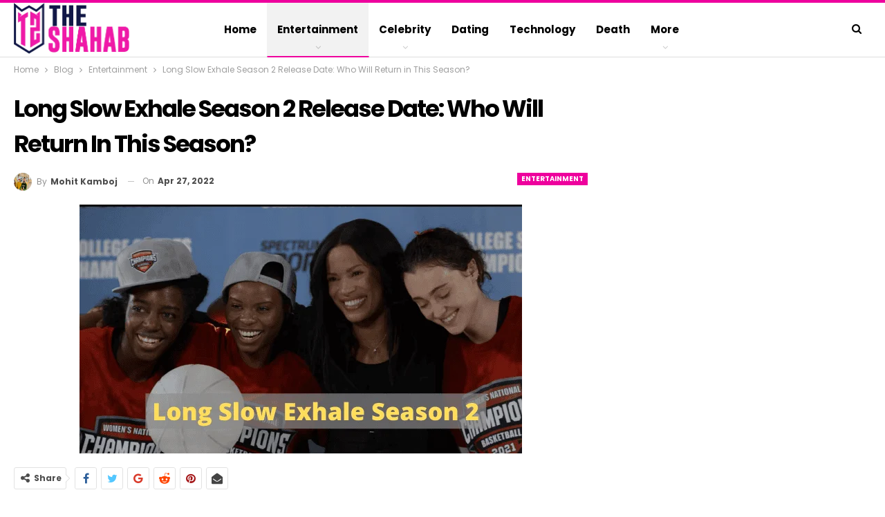

--- FILE ---
content_type: text/html; charset=utf-8
request_url: https://www.google.com/recaptcha/api2/aframe
body_size: 268
content:
<!DOCTYPE HTML><html><head><meta http-equiv="content-type" content="text/html; charset=UTF-8"></head><body><script nonce="w2ETCiHaD5d_2KMVbYsFBQ">/** Anti-fraud and anti-abuse applications only. See google.com/recaptcha */ try{var clients={'sodar':'https://pagead2.googlesyndication.com/pagead/sodar?'};window.addEventListener("message",function(a){try{if(a.source===window.parent){var b=JSON.parse(a.data);var c=clients[b['id']];if(c){var d=document.createElement('img');d.src=c+b['params']+'&rc='+(localStorage.getItem("rc::a")?sessionStorage.getItem("rc::b"):"");window.document.body.appendChild(d);sessionStorage.setItem("rc::e",parseInt(sessionStorage.getItem("rc::e")||0)+1);localStorage.setItem("rc::h",'1769756998381');}}}catch(b){}});window.parent.postMessage("_grecaptcha_ready", "*");}catch(b){}</script></body></html>

--- FILE ---
content_type: text/css; charset=UTF-8
request_url: https://theshahab.com/wp-content/bs-booster-cache/62666a0d5b79041ef09e23de587a768d.css
body_size: 6232
content:
.jeanypo.jeanypo-before-header,.jeanypo.jeanypo-before-header:before{background-color:#f8f8f8}.jeanypo.jeanypo-before-header{padding-top:30px !important;padding-bottom:30px !important}.jeanypo.jeanypo-after-footer,.jeanypo.jeanypo-after-footer:after{background-color:#f8f8f8}.jeanypo.jeanypo-after-footer{padding-top:30px !important;padding-bottom:30px !important}.better-social-counter .item-title{font-family:"Helvetica Neue",Helvetica,Arial,sans-serif;font-weight:400;font-size:12px;text-transform:initial}.better-social-counter .item-count{font-family:"Helvetica Neue",Helvetica,Arial,sans-serif;font-weight:700;font-size:14px;text-transform:initial}.better-social-counter .item-name{font-family:"Helvetica Neue",Helvetica,Arial,sans-serif;font-weight:400;font-size:14px;text-transform:initial}.better-social-counter .item-title-join{font-family:"Helvetica Neue",Helvetica,Arial,sans-serif;font-weight:400;font-size:13px;text-transform:initial}.better-social-banner .banner-item .item-count{font-family:"Helvetica Neue",Helvetica,Arial,sans-serif;font-weight:300;font-size:22px;text-transform:uppercase}.better-social-banner .banner-item .item-title{font-family:"Helvetica Neue",Helvetica,Arial,sans-serif;font-weight:700;font-size:12px;text-transform:uppercase}.better-social-banner .banner-item .item-button{font-family:"Helvetica Neue",Helvetica,Arial,sans-serif;font-weight:700;font-size:13px;text-transform:uppercase}:root{--publisher-site-width-2-col:1280px;--publisher-site-width-1-col:1280px;--publisher-site-width-2-col-content-col:68%;--publisher-site-width-2-col-primary-col:32%}@media(max-width:1370px){.page-layout-1-col .bs-sks,.page-layout-2-col .bs-sks{display:none !important}}:root{--publisher-site-width-3-col:1300px;--publisher-site-width-3-col-content-col:58%;--publisher-site-width-3-col-primary-col:25%;--publisher-site-width-3-col-secondary-col:17%}@media(max-width:1390px){.page-layout-3-col .bs-sks{display:none !important}}:root{--publisher-spacing:40}:root{--publisher-primary-color:#ee009d}.main-bg-color,.main-menu.menu .sub-menu li.current-menu-item:hover>a:hover,.main-menu.menu .better-custom-badge,.off-canvas-menu .menu .better-custom-badge,ul.sub-menu.bs-pretty-tabs-elements .mega-menu.mega-type-link .mega-links>li:hover>a,.widget.widget_nav_menu .menu .better-custom-badge,.widget.widget_nav_menu ul.menu li>a:hover,.widget.widget_nav_menu ul.menu li.current-menu-item>a,.rh-header .menu-container .resp-menu .better-custom-badge,.bs-popular-categories .bs-popular-term-item:hover .term-count,.widget.widget_tag_cloud .tagcloud a:hover,span.dropcap.dropcap-square,span.dropcap.dropcap-circle,.better-control-nav li a.better-active,.better-control-nav li:hover a,.main-menu.menu>li:hover>a:before,.main-menu.menu>li.current-menu-parent>a:before,.main-menu.menu>li.current-menu-item>a:before,.main-slider .better-control-nav li a.better-active,.main-slider .better-control-nav li:hover a,.site-footer.color-scheme-dark .footer-widgets .widget.widget_tag_cloud .tagcloud a:hover,.site-footer.color-scheme-dark .footer-widgets .widget.widget_nav_menu ul.menu li a:hover,.entry-terms.via a:hover,.entry-terms.source a:hover,.entry-terms.post-tags a:hover,.comment-respond #cancel-comment-reply-link,.better-newsticker .heading,.better-newsticker .control-nav span:hover,.listing-item-text-1:hover .term-badges.floated .term-badge a,.term-badges.floated a,.archive-title .term-badges span.term-badge a:hover,.post-tp-1-header .term-badges a:hover,.archive-title .term-badges a:hover,.listing-item-tb-2:hover .term-badges.floated .term-badge a,.btn-bs-pagination:hover,.btn-bs-pagination.hover,.btn-bs-pagination.bs-pagination-in-loading,.bs-slider-dots .bs-slider-active>.bts-bs-dots-btn,.listing-item-classic:hover a.read-more,.bs-loading>div,.pagination.bs-links-pagination a:hover,.footer-widgets .bs-popular-categories .bs-popular-term-item:hover .term-count,.footer-widgets .widget .better-control-nav li a:hover,.footer-widgets .widget .better-control-nav li a.better-active,.bs-slider-2-item .content-container a.read-more:hover,.bs-slider-3-item .content-container a.read-more:hover,.main-menu.menu .sub-menu li.current-menu-item:hover>a,.main-menu.menu .sub-menu>li:hover>a,.bs-slider-2-item .term-badges.floated .term-badge a,.bs-slider-3-item .term-badges.floated .term-badge a,.listing-item-blog:hover a.read-more,.back-top,.site-header .shop-cart-container .cart-handler .cart-count,.site-header .shop-cart-container .cart-box:after,.single-attachment-content .return-to:hover .fa,.topbar .topbar-date,.ajax-search-results:after,.better-gallery .gallery-title .prev:hover,.better-gallery .gallery-title .next:hover,.comments-template-multiple .nav-tabs .active a:after,.comments-template-multiple .active .comments-count,.off-canvas-inner:after,.more-stories:before,.bs-push-noti .bs-push-noti-wrapper-icon,.post-count-badge.pcb-t1.pcb-s1,.bs-fpe.bs-fpe-t2 thead,.post-tp-1-header .term-badges a,.footer-widgets.light-text .section-heading.sh-t5 .h-text:last-child:first-child:before,.listing .listing-item .item-inner .post-count-badge.pcb-t1.pcb-s1{background-color:#ee009d !important}.bs-theme button,.bs-theme .btn,.bs-theme html input[type="button"],.bs-theme input[type="reset"],.bs-theme input[type="submit"],.bs-theme input[type="button"],.bs-theme .btn:focus,.bs-theme .btn:hover,.bs-theme button:focus,.bs-theme button:hover,.bs-theme html input[type="button"]:focus,.bs-theme html input[type="button"]:hover,.bs-theme input[type="reset"]:focus,.bs-theme input[type="reset"]:hover,.bs-theme input[type="submit"]:focus,.bs-theme input[type="submit"]:hover,.bs-theme input[type="button"]:focus,.bs-theme input[type="button"]:hover{background-color:#ee009d}.main-color,.screen-reader-text:hover,.screen-reader-text:active,.screen-reader-text:focus,.widget.widget_nav_menu .menu .better-custom-badge,.widget.widget_recent_comments a:hover,.bs-popular-categories .bs-popular-term-item,.main-menu.menu .sub-menu li.current-menu-item>a,.bs-about .about-link a,.comment-list .comment-footer .comment-reply-link:hover,.comment-list li.bypostauthor>article>.comment-meta .comment-author a,.comment-list li.bypostauthor>article>.comment-meta .comment-author,.comment-list .comment-footer .comment-edit-link:hover,.comment-respond #cancel-comment-reply-link,span.dropcap.dropcap-square-outline,span.dropcap.dropcap-circle-outline,ul.bs-shortcode-list li:before,a:hover,.post-meta a:hover,.site-header .top-menu.menu>li:hover>a,.site-header .top-menu.menu .sub-menu>li:hover>a,.mega-menu.mega-type-link-list .mega-links>li>a:hover,.mega-menu.mega-type-link-list .mega-links>li:hover>a,.listing-item .post-footer .post-share:hover .share-handler,.listing-item-classic .title a:hover,.single-post-content>.post-author .pre-head a:hover,.single-post-content a,.single-page-simple-content a,.site-header .shop-cart-container.open .cart-handler,.site-header .shop-cart-container.open:hover .cart-handler,.site-footer .copy-2 a:hover,.site-footer .copy-1 a:hover,ul.menu.footer-menu li>a:hover,.rh-header .menu-container .resp-menu li:hover>a,.listing-item-thumbnail:hover .title a,.listing-item-grid:hover .title a,.listing-item-blog:hover .title a,.listing-item-classic:hover .title a,.post-meta a:hover,.pagination.bs-numbered-pagination>span,.pagination.bs-numbered-pagination .wp-pagenavi a:hover,.pagination.bs-numbered-pagination .page-numbers:hover,.pagination.bs-numbered-pagination .wp-pagenavi .current,.pagination.bs-numbered-pagination .current,.listing-item-text-1:hover .title a,.listing-item-text-2:hover .title a,.listing-item-text-3:hover .title a,.listing-item-text-4:hover .title a,.bs-popular-categories .bs-popular-term-item:hover,.main-menu.menu>li:hover>a,.listing-mg-5-item:hover .title,.listing-item-tall:hover>.title,.bs-text a,.wpb_text_column a,.bf-breadcrumb .bf-breadcrumb-item a:hover span,.off-canvas-menu li.current-menu-item>a,.entry-content.off_canvas_footer-info a,.comment-list .comment-content em.needs-approve,.better-newsticker ul.news-list li a:hover,.archive-title .rss-link{color:#ee009d}.footer-widgets .widget a:hover,.bs-listing-modern-grid-listing-5 .listing-mg-5-item:hover .title a:hover,.bs-listing-modern-grid-listing-5 .listing-mg-5-item:hover .title a,.tabbed-grid-posts .tabs-section .active a{color:#ee009d !important}.bs-theme textarea:focus,.bs-theme input[type="url"]:focus,.bs-theme input[type="search"]:focus,.bs-theme input[type="password"]:focus,.bs-theme input[type="email"]:focus,.bs-theme input[type="number"]:focus,.bs-theme input[type="week"]:focus,.bs-theme input[type="month"]:focus,.bs-theme input[type="time"]:focus,.bs-theme input[type="datetime-local"]:focus,.bs-theme input[type="date"]:focus,.bs-theme input[type="color"]:focus,.bs-theme input[type="text"]:focus,.widget.widget_nav_menu .menu .better-custom-badge:after,.better-gallery .fotorama__thumb-border,span.dropcap.dropcap-square-outline,span.dropcap.dropcap-circle-outline,.comment-respond textarea:focus,.archive-title .term-badges a:hover,.listing-item-text-2:hover .item-inner,.btn-bs-pagination:hover,.btn-bs-pagination.hover,.btn-bs-pagination.bs-pagination-in-loading,.bs-slider-2-item .content-container a.read-more,.bs-slider-3-item .content-container a.read-more,.pagination.bs-links-pagination a:hover,body.active-top-line{border-color:#ee009d}.main-menu.menu .better-custom-badge:after,.off-canvas-menu .menu .better-custom-badge:after{border-top-color:#ee009d}.better-newsticker .heading:after{border-left-color:#ee009d}::selection{background:#ee009d}::-moz-selection{background:#ee009d}.term-badges.text-badges .term-badge a{color:#ee009d !important;background-color:transparent !important}.active-top-line .header-style-1.full-width .bs-pinning-block.pinned.main-menu-wrapper,.active-top-line .header-style-1.boxed .bs-pinning-block.pinned .main-menu-container,.active-top-line .header-style-2.full-width .bs-pinning-block.pinned.main-menu-wrapper,.active-top-line .header-style-2.boxed .bs-pinning-block.pinned .main-menu-container,.active-top-line .header-style-3.full-width .bs-pinning-block.pinned.main-menu-wrapper,.active-top-line .header-style-3.boxed .bs-pinning-block.pinned .main-menu-container,.active-top-line .header-style-4.full-width .bs-pinning-block.pinned.main-menu-wrapper,.active-top-line .header-style-4.boxed .bs-pinning-block.pinned .main-menu-container,.active-top-line .header-style-5.full-width .bspw-header-style-5 .bs-pinning-block.pinned,.active-top-line .header-style-5.boxed .bspw-header-style-5 .bs-pinning-block.pinned .header-inner,.active-top-line .header-style-6.full-width .bspw-header-style-6 .bs-pinning-block.pinned,.active-top-line .header-style-6.boxed .bspw-header-style-6 .bs-pinning-block.pinned .header-inner,.active-top-line .header-style-7.full-width .bs-pinning-block.pinned.main-menu-wrapper,.active-top-line .header-style-7.boxed .bs-pinning-block.pinned .main-menu-container,.active-top-line .header-style-8.full-width .bspw-header-style-8 .bs-pinning-block.pinned,.active-top-line .header-style-8.boxed .bspw-header-style-8 .bs-pinning-block.pinned .header-inner{border-top:3px solid #ee009d}.better-gcs-wrapper .gsc-result .gs-title *,.better-gcs-wrapper .gsc-result .gs-title:hover *,.better-gcs-wrapper .gsc-results .gsc-cursor-box .gsc-cursor-current-page,.better-gcs-wrapper .gsc-results .gsc-cursor-box .gsc-cursor-page:hover{color:#ee009d !important}.better-gcs-wrapper button.gsc-search-button-v2{background-color:#ee009d !important}.betterstudio-review .verdict .overall,.rating-bar span{background-color:#ee009d}.rating-stars span:before,.betterstudio-review .verdict .page-heading{color:#ee009d}{}.site-header .top-menu.menu>li>a,.topbar .topbar-sign-in{color:#707070}.site-header.full-width .topbar,.site-header.boxed .topbar .topbar-inner{border-color:#efefef}.topbar .better-social-counter.style-button .social-item .item-icon{color:#444444}.topbar .better-social-counter.style-button .social-item:hover .item-icon{color:#545454}body.active-top-line{border-color:#ee009d !important}.site-header.boxed .main-menu-wrapper .main-menu-container,.site-header.full-width .main-menu-wrapper{border-top-color:#dedede}.site-header.header-style-1.boxed .main-menu-wrapper .main-menu-container,.site-header.header-style-1.full-width .main-menu-wrapper,.site-header.header-style-1 .better-pinning-block.pinned.main-menu-wrapper .main-menu-container{border-bottom-color:#dedede !important}.site-header.header-style-2.boxed .main-menu-wrapper .main-menu-container,.site-header.header-style-2.full-width .main-menu-wrapper,.site-header.header-style-2 .better-pinning-block.pinned.main-menu-wrapper .main-menu-container{border-bottom-color:#dedede !important}.site-header.header-style-3.boxed .main-menu-container,.site-header.full-width.header-style-3 .main-menu-wrapper{border-bottom-color:#dedede !important}.site-header.header-style-4.boxed .main-menu-container,.site-header.full-width.header-style-4 .main-menu-wrapper{border-bottom-color:#dedede !important}.site-header.header-style-5.boxed .header-inner,.site-header.header-style-5.full-width,.site-header.header-style-5.full-width>.bs-pinning-wrapper>.content-wrap.pinned{border-bottom-color:#dedede}.site-header.header-style-6.boxed .header-inner,.site-header.header-style-6.full-width,.site-header.header-style-6.full-width>.bs-pinning-wrapper>.content-wrap.pinned{border-bottom-color:#dedede}.site-header.header-style-7.boxed .main-menu-container,.site-header.full-width.header-style-7 .main-menu-wrapper{border-bottom-color:#dedede !important}.site-header.header-style-8.boxed .header-inner,.site-header.header-style-8.full-width,.site-header.header-style-8.full-width>.bs-pinning-wrapper>.content-wrap.pinned{border-bottom-color:#dedede}.site-header .shop-cart-container .cart-handler,.site-header .search-container .search-handler,.site-header .main-menu>li>a,.site-header .search-container .search-box .search-form .search-field{color:#000000}.site-header .off-canvas-menu-icon .off-canvas-menu-icon-el,.site-header .off-canvas-menu-icon .off-canvas-menu-icon-el:after,.site-header .off-canvas-menu-icon .off-canvas-menu-icon-el:before{background-color:#000000}.site-header .search-container .search-box .search-form .search-field::-webkit-input-placeholder{color:#000000}.site-header .search-container .search-box .search-form .search-field::-moz-placeholder{color:#000000}.site-header .search-container .search-box .search-form .search-field:-ms-input-placeholder{color:#000000}.site-header .search-container .search-box .search-form .search-field:-moz-placeholder{color:#000000}.site-header .shop-cart-container:hover .cart-handler,.site-header .search-container:hover .search-handler,.site-header .main-menu>li:hover>a,.site-header .main-menu>li>a:hover,.site-header .main-menu>li.current-menu-item>a{color:#000000}.main-menu.menu>li:hover>a:before,.main-menu.menu .sub-menu li.current-menu-item:hover>a,.main-menu.menu .sub-menu>li:hover>a{background-color:#000000}ul.menu.footer-menu li>a,.site-footer .copy-2 a,.site-footer .copy-2,.site-footer .copy-1 a,.site-footer .copy-1{color:rgba(255,255,255,0.35)}.site-footer:before{background:#ee009d}.site-footer.boxed{position:relative}.copy-footer .content-wrap{overflow-x:auto}.site-footer .copy-footer .footer-menu-wrapper .footer-menu-container:before{display:none}.site-footer .copy-footer{background-color:#0e1335}.site-footer .footer-social-icons{background-color:#292929}.site-footer,.footer-widgets .section-heading.sh-t4.sh-s5 .h-text:after{background-color:#111847}.site-footer .section-heading.sh-t4.sh-s5 .h-text:before{border-top-color:#111847}.site-footer .footer-widgets .section-heading.sh-t1 .h-text,.footer-widgets .section-heading.sh-t4.sh-s3 .h-text:after,.footer-widgets .section-heading.sh-t4.sh-s1 .h-text:after,.footer-widgets .section-heading.sh-t3.sh-s8>.h-text:last-child:first-child:after,.footer-widgets .section-heading.sh-t3.sh-s8>a:last-child:first-child>.h-text:after,.footer-widgets .section-heading.sh-t3.sh-s8>.main-link>.h-text:after,.footer-widgets .section-heading.sh-t3.sh-s8>.h-text:last-child:first-child:before,.footer-widgets .section-heading.sh-t3.sh-s8>a:last-child:first-child>.h-text:before,.footer-widgets .section-heading.sh-t3.sh-s8 >.main-link>.h-text:before,.footer-widgets .section-heading.sh-t3.sh-s8.bs-pretty-tabs .bs-pretty-tabs-container .bs-pretty-tabs-more.other-link .h-text,.footer-widgets .section-heading.sh-t3.sh-s8>a>.h-text,.footer-widgets .section-heading.sh-t3.sh-s8>.h-text,.footer-widgets .section-heading.sh-t6.sh-s7>.main-link>.h-text:after,.footer-widgets .section-heading.sh-t6.sh-s7>a:last-child:first-child>.h-text:after,.footer-widgets .section-heading.sh-t6.sh-s7>.h-text:last-child:first-child:after,.footer-widgets .section-heading.sh-t6.sh-s6>.main-link>.h-text:after,.footer-widgets .section-heading.sh-t6.sh-s6>a:last-child:first-child>.h-text:after,.footer-widgets .section-heading.sh-t6.sh-s6>.h-text:last-child:first-child:after,.footer-widgets .section-heading.sh-t7.sh-s1>.main-link>.h-text,.footer-widgets .section-heading.sh-t7.sh-s1>a:last-child:first-child>.h-text,.footer-widgets .section-heading.sh-t7.sh-s1 .h-text{background-color:#111847}.footer-widgets .section-heading.sh-t6.sh-s4>.main-link>.h-text:after,.footer-widgets .section-heading.sh-t6.sh-s4>a:last-child:first-child>.h-text:after,.footer-widgets .section-heading.sh-t6.sh-s4>.h-text:last-child:first-child:after,.footer-widgets .section-heading.sh-t6.sh-s4>.main-link>.h-text:after,.footer-widgets .section-heading.sh-t6.sh-s4>a:last-child:first-child>.h-text:after,.footer-widgets .section-heading.sh-t6.sh-s4>.h-text:last-child:first-child:after,.footer-widgets .section-heading.sh-t6.sh-s4>.main-link>.h-text:before,.footer-widgets .section-heading.sh-t6.sh-s4>a:last-child:first-child>.h-text:before,.footer-widgets .section-heading.sh-t6.sh-s4>.h-text:last-child:first-child:before{border-left-color:#111847}.footer-widgets .section-heading.sh-t6.sh-s4>.main-link>.h-text:after,.footer-widgets .section-heading.sh-t6.sh-s4>a:last-child:first-child>.h-text:after,.footer-widgets .section-heading.sh-t6.sh-s4>.h-text:last-child:first-child:after,.footer-widgets .section-heading.sh-t6.sh-s4>.main-link>.h-text:after,.footer-widgets .section-heading.sh-t6.sh-s4>a:last-child:first-child>.h-text:after,.footer-widgets .section-heading.sh-t6.sh-s4>.h-text:last-child:first-child:after,.footer-widgets .section-heading.sh-t6.sh-s4>.main-link>.h-text:before,.footer-widgets .section-heading.sh-t6.sh-s4>a:last-child:first-child>.h-text:before,.footer-widgets .section-heading.sh-t6.sh-s4>.h-text:last-child:first-child:before{border-left-color:#111847}.footer-widgets .section-heading.sh-t6.sh-s7>.main-link>.h-text:before,.footer-widgets .section-heading.sh-t6.sh-s7>a:last-child:first-child>.h-text:before,.footer-widgets .section-heading.sh-t6.sh-s7>.h-text:last-child:first-child:before,.footer-widgets .section-heading.sh-t6.sh-s6>.main-link>.h-text:before,.footer-widgets .section-heading.sh-t6.sh-s6>a:last-child:first-child>.h-text:before,.footer-widgets .section-heading.sh-t6.sh-s6>.h-text:last-child:first-child:before,.footer-widgets .section-heading.sh-t6.sh-s5>.main-link>.h-text:before,.footer-widgets .section-heading.sh-t6.sh-s5>a:last-child:first-child>.h-text:before,.footer-widgets .section-heading.sh-t6.sh-s5>.h-text:last-child:first-child:before{border-top-color:#111847}.footer-widgets .section-heading.sh-t6.sh-s7>.main-link>.h-text:before,.footer-widgets .section-heading.sh-t6.sh-s7>a:last-child:first-child>.h-text:before,.footer-widgets .section-heading.sh-t6.sh-s7>.h-text:last-child:first-child:before{border-bottom-color:#111847}.ltr .footer-widgets .section-heading.sh-t6.sh-s8>.main-link>.h-text:after,.ltr .footer-widgets .section-heading.sh-t6.sh-s8>a:last-child:first-child>.h-text:after,.ltr .footer-widgets .section-heading.sh-t6.sh-s8>.h-text:last-child:first-child:after{border-right-color:#111847}.rtl .footer-widgets .section-heading.sh-t6.sh-s8>.main-link>.h-text:after,.rtl .footer-widgets .section-heading.sh-t6.sh-s8>a:last-child:first-child>.h-text:after,.rtl .footer-widgets .section-heading.sh-t6.sh-s8>.h-text:last-child:first-child:after{border-left-color:#111847}.section-heading.sh-t4 a:hover .h-text{color:#ee009d !important}.section-heading.sh-t4 a.active .h-text,.section-heading.sh-t4 .main-link:first-child:last-child .h-text,.section-heading.sh-t4>.h-text{background-color:#ee009d}.section-heading.sh-t4.sh-s4 .h-text,.section-heading.sh-t4.sh-s4 .h-text:before,.section-heading.sh-t4.sh-s5 .h-text,.section-heading.sh-t4.sh-s6 a.active .h-text,.section-heading.sh-t4.sh-s6 .main-link .h-text{background-color:#ee009d !important}.section-heading.sh-t4.sh-s6 .h-text:before{border-bottom-color:#ee009d !important}.section-heading.sh-t7>.h-text{color:#444444 !important}.entry-content a.read-more,a.read-more,.listing-item-classic:hover a.read-more,.listing-item-blog:hover a.read-more{background-color:#434343 !important}.bs-slider-2-item .content-container a.read-more,.bs-slider-3-item .content-container a.read-more{border-color:#434343}body.bs-theme,body.bs-theme .btn-bs-pagination,body.bs-theme .body-typo{font-family:'Poppins';font-weight:400;font-size:13px;text-align:inherit;text-transform:inherit;color:#000000}.post-meta,.post-meta a{font-family:'Poppins';font-weight:400;font-size:12px;text-transform:none;color:#959595}.listing-mg-item.listing-mg-5-item .post-meta.post-meta .views.views.views{font-family:'Poppins';font-weight:400!important;font-size:12px;text-transform:none;color:#959595!important}.post-meta .post-author{font-family:'Poppins';font-weight:700;font-size:12px;text-transform:capitalize}.term-badges .format-badge,.term-badges .term-badge,.main-menu .term-badges a{font-family:'Poppins';font-weight:700;font-size:9px;text-transform:uppercase}.heading-typo,h1,h2,h3,h4,h5,h6,.h1,.h2,.h3,.h4,.h5,.h6,.heading-1,.heading-2,.heading-3,.heading-4,.heading-5,.heading-6,.header .site-branding .logo,.search-form input[type="submit"],.widget.widget_categories ul li,.widget.widget_archive ul li,.widget.widget_nav_menu ul.menu,.widget.widget_pages ul li,.widget.widget_recent_entries li a,.widget .tagcloud a,.widget.widget_calendar table caption,.widget.widget_rss li .rsswidget,.listing-widget .listing-item .title,button,html input[type="button"],input[type="reset"],input[type="submit"],input[type="button"],.pagination,.site-footer .footer-social-icons .better-social-counter.style-name .social-item,.section-heading .h-text,.entry-terms a,.single-container .post-share a,.comment-list .comment-meta .comment-author,.comments-wrap .comments-nav,.main-slider .content-container .read-more,a.read-more,.single-page-content>.post-share li,.single-container>.post-share li,.better-newsticker .heading,.better-newsticker ul.news-list li{font-family:'Poppins';font-weight:700;text-transform:inherit}h1,.h1,.heading-1{font-size:34px}h2,.h2,.heading-2{font-size:30px}h3,.h3,.heading-3{font-size:25px}h4,.h4,.heading-4{font-size:20px}h5,.h5,.heading-5{font-size:17px}h6,.h6,.heading-6{font-size:15px}.single-post-title{font-family:'Poppins';font-weight:700;text-transform:capitalize;letter-spacing:-2px}.post-template-1 .single-post-title{font-size:34px}.post-tp-2-header .single-post-title{font-size:26px}.post-tp-3-header .single-post-title{font-size:26px}.post-tp-4-header .single-post-title{font-size:26px}.post-tp-5-header .single-post-title{font-size:26px}.post-template-6 .single-post-title{font-size:24px}.post-tp-7-header .single-post-title{font-size:24px}.post-template-8 .single-post-title{font-size:24px}.post-template-9 .single-post-title{font-size:24px}.post-template-10 .single-post-title,.ajax-post-content .single-post-title.single-post-title{font-size:24px}.post-tp-11-header .single-post-title{font-size:23px}.post-tp-12-header .single-post-title{font-size:22px}.post-template-13 .single-post-title{font-size:22px}.post-template-14 .single-post-title{font-size:24px}.post-subtitle{font-family:'Poppins';font-weight:400;font-size:18px;text-transform:inherit}.entry-content{font-family:'Poppins';font-weight:400;line-height:30px;font-size:19px;text-align:inherit;text-transform:initial;color:#262626}.post-summary{font-family:'Raleway';font-weight:400;line-height:25px;font-size:15px;text-align:inherit;text-transform:initial;color:#6a6a6a}.single-post-excerpt{font-family:'Poppins';font-weight:400;line-height:22px;font-size:16px;text-align:inherit;text-transform:initial}.main-menu li>a,.main-menu li,.off-canvas-menu>ul>li>a{font-family:'Poppins';font-weight:700;font-size:15px;text-align:inherit;text-transform:capitalize}.main-menu.menu .sub-menu>li>a,.main-menu.menu .sub-menu>li,.rh-header .menu-container .resp-menu li>a,.rh-header .menu-container .resp-menu li,.mega-menu.mega-type-link-list .mega-links li>a,ul.sub-menu.bs-pretty-tabs-elements .mega-menu.mega-type-link .mega-links>li>a,.off-canvas-menu li>a{font-family:'Poppins';font-weight:600;font-size:15px;text-align:inherit;text-transform:capitalize}.top-menu.menu>li>a,.top-menu.menu>li>a:hover,.top-menu.menu>li,.topbar .topbar-sign-in{font-family:'Poppins';font-weight:400;font-size:13px;text-align:inherit;text-transform:capitalize}.top-menu.menu .sub-menu>li>a,.top-menu.menu .sub-menu>li{font-family:'Poppins';font-weight:400;font-size:13px;text-align:inherit;text-transform:none}.topbar .topbar-date{font-family:'Poppins';font-weight:500;font-size:12px;text-transform:uppercase}.archive-title .pre-title{font-family:'Poppins';font-weight:700;font-size:14px;text-align:inherit;text-transform:capitalize}.archive-title .page-heading{font-family:'Poppins';font-weight:700;font-size:28px;text-align:inherit;text-transform:capitalize;color:#0a0a0a}.listing-item .post-subtitle{font-family:'Poppins';font-weight:400;font-style:italic;line-height:18px;text-align:inherit;text-transform:inherit;color:#565656}.listing-item-classic-1 .title{font-family:'Poppins';font-weight:700;line-height:32px;font-size:24px;text-align:inherit;text-transform:capitalize;color:#0a0a0a}.listing-item-classic-1 .post-subtitle{font-size:17px}.listing-item-classic-2 .title{font-family:'Poppins';font-weight:700;line-height:32px;font-size:24px;text-align:inherit;text-transform:capitalize;color:#000000}.listing-item-classic-2 .post-subtitle{font-size:17px}.listing-item-classic-3 .title{font-family:'Poppins';font-weight:700;line-height:32px;font-size:23px;text-align:inherit;text-transform:capitalize;color:#000000}.listing-item-classic-3 .post-subtitle{font-size:17px}.listing-mg-1-item .content-container,.listing-mg-1-item .title{font-family:'Poppins';font-weight:700;font-size:22px;text-align:inherit;text-transform:capitalize;color:#ffffff}.listing-mg-1-item .post-subtitle{font-size:16px}.listing-mg-2-item .content-container,.listing-mg-2-item .title{font-family:'Poppins';font-weight:700;font-size:22px;text-align:inherit;text-transform:capitalize;color:#ffffff}.listing-mg-2-item .post-subtitle{font-size:16px}.listing-mg-3-item .content-container,.listing-mg-3-item .title{font-family:'Poppins';font-weight:600;font-size:20px;text-align:inherit;text-transform:capitalize;color:#ffffff}.listing-mg-4-item .content-container,.listing-mg-4-item .title{font-family:'Poppins';font-weight:600;font-size:17px;text-align:inherit;text-transform:capitalize}.listing-mg-4-item .post-subtitle{font-size:15px}.listing-mg-5-item-big .title{font-family:'Poppins';font-weight:700;font-size:30px;text-align:center;text-transform:capitalize;letter-spacing:-1.1px}.listing-mg-5-item-small .title{font-family:'Poppins';font-weight:700;font-size:18px;text-align:center;text-transform:capitalize;letter-spacing:-0.5px}.listing-mg-5-item .post-subtitle{font-size:16px}.listing-mg-6-item .content-container,.listing-mg-6-item .title{font-family:'Poppins';font-weight:700;font-size:22px;text-align:inherit;text-transform:capitalize;color:#ffffff}.listing-mg-6-item .post-subtitle{font-size:16px}.listing-mg-7-item .content-container,.listing-mg-7-item .title{font-family:'Poppins';font-weight:700;font-size:22px;text-align:inherit;text-transform:capitalize;color:#ffffff}.listing-mg-7-item .post-subtitle{font-size:16px}.listing-mg-8-item .content-container,.listing-mg-8-item .title{font-family:'Poppins';font-weight:700;font-size:22px;text-align:inherit;text-transform:capitalize;color:#ffffff}.listing-mg-8-item .post-subtitle{font-size:16px}.listing-mg-9-item .content-container,.listing-mg-9-item .title{font-family:'Poppins';font-weight:700;font-size:22px;text-align:inherit;text-transform:capitalize;color:#ffffff}.listing-mg-9-item .post-subtitle{font-size:15px}.listing-mg-10-item .content-container,.listing-mg-10-item .title{font-family:'Poppins';font-weight:700;font-size:22px;text-align:inherit;text-transform:capitalize;color:#ffffff}.listing-mg-10-item .post-subtitle{font-size:16px}.listing-item-grid-1 .title{font-family:'Poppins';font-weight:700;line-height:28px;font-size:21px;text-align:inherit;text-transform:capitalize;color:#000000;letter-spacing:-0.7px}.listing-item-grid-1 .post-subtitle{font-size:15px}.listing-item-grid-2 .title{font-family:'Poppins';font-weight:700;line-height:24px;font-size:18px;text-align:inherit;text-transform:capitalize;color:#000000}.listing-item-grid-2 .post-subtitle{font-size:15px}.listing-item-tall-1 .title{font-family:'Poppins';font-weight:700;line-height:22px;font-size:16px;text-align:inherit;text-transform:capitalize;color:#000000}.listing-item-tall-1 .post-subtitle{font-size:14px}.listing-item-tall-2 .title,.listing-item-tall-2 .title a{font-family:'Poppins';font-weight:700;line-height:22px;font-size:16px;text-align:center;text-transform:capitalize;color:#000000}.listing-item-tall-2 .post-subtitle{font-size:14px}.bs-slider-1-item .title{font-family:'Poppins';font-weight:700;line-height:30px;font-size:22px;text-align:inherit;text-transform:capitalize}.bs-slider-1-item .post-subtitle{font-size:15px}.bs-slider-2-item .title{font-family:'Poppins';font-weight:700;line-height:30px;font-size:20px;text-align:inherit;text-transform:capitalize;color:#0a0a0a}.bs-slider-2-item .post-subtitle{font-size:15px}.bs-slider-3-item .title{font-family:'Poppins';font-weight:700;line-height:30px;font-size:20px;text-align:inherit;text-transform:capitalize;color:#0a0a0a}.bs-slider-3-item .post-subtitle{font-size:15px}.bs-box-1 .box-title{font-family:'Poppins';font-weight:700;line-height:28px;font-size:20px;text-align:inherit;text-transform:uppercase}.bs-box-2 .box-title{font-family:'Poppins';font-weight:700;line-height:16px;font-size:14px;text-align:inherit;text-transform:uppercase}.bs-box-3 .box-title{font-family:'Poppins';font-weight:700;line-height:28px;font-size:18px;text-align:inherit;text-transform:capitalize}.bs-box-4 .box-title{font-family:'Poppins';font-weight:700;line-height:28px;font-size:18px;text-align:inherit;text-transform:capitalize}.listing-item-blog-1>.item-inner>.title,.listing-item-blog-2>.item-inner>.title,.listing-item-blog-3>.item-inner>.title{font-family:'Poppins';font-weight:700;line-height:29px;font-size:21px;text-align:inherit;text-transform:none;color:#0a0a0a}.listing-item-blog-1>.item-inner>.post-subtitle,.listing-item-blog-2>.item-inner>.post-subtitle,.listing-item-blog-3>.item-inner>.post-subtitle{font-size:15px}.listing-item-blog-5>.item-inner>.title{font-family:'Poppins';font-weight:700;line-height:31px;font-size:24px;text-align:inherit;text-transform:capitalize;color:#000000;letter-spacing:-0.6px}.listing-item-blog-5 .post-subtitle{font-size:17px}.listing-item-tb-3 .title,.listing-item-tb-1 .title{font-family:'Poppins';font-weight:700;line-height:18px;font-size:14px;text-align:inherit;text-transform:none;color:#000000;letter-spacing:-0.3px}.listing-item-tb-3 .post-subtitle,.listing-item-tb-1 .post-subtitle{font-size:13px}.listing-item-tb-2 .title{font-family:'Poppins';font-weight:700;line-height:18px;font-size:14px;text-align:inherit;text-transform:none;color:#000000}.listing-item-tb-2 .post-subtitle{font-size:13px}.listing-item-text-1 .title{font-family:'Roboto';font-weight:500;line-height:22px;font-size:16px;text-align:center;text-transform:capitalize;color:#000000}.listing-item-text-1 .post-subtitle{font-size:14px}.listing-item-text-2 .title{font-family:'Roboto';font-weight:700;line-height:22px;font-size:16px;text-align:inherit;text-transform:inherit;color:#000000}.listing-item-text-2 .post-subtitle{font-size:14px}.listing-item-text-3 .title,.listing-item-text-4 .title{font-family:'Poppins';font-weight:700;line-height:22px;font-size:16px;text-align:inherit;text-transform:inherit;color:#000000}.section-heading .h-text{font-family:'Poppins';font-weight:700;line-height:23px;font-size:17px;text-transform:capitalize}.site-footer .copy-footer .menu{font-family:'Poppins';font-weight:600;line-height:28px;font-size:15px;text-transform:capitalize;color:#ffffff}.site-footer .copy-footer .container{font-family:'Poppins';font-weight:400;line-height:23px;font-size:13px}.post-meta .views.rank-default,.single-post-share .post-share-btn.post-share-btn-views.rank-default{color:!important}.post-meta .views.rank-500,.single-post-share .post-share-btn.post-share-btn-views.rank-500{color:#edaa02 !important}.post-meta .views.rank-1000,.single-post-share .post-share-btn.post-share-btn-views.rank-1000{color:#d88531 !important}.post-meta .views.rank-2000,.single-post-share .post-share-btn.post-share-btn-views.rank-2000{color:#c44b2d !important}.post-meta .views.rank-3500,.single-post-share .post-share-btn.post-share-btn-views.rank-3500{color:#d40808 !important}.post-meta .share.rank-50,.single-post-share .post-share-btn.rank-50{color:#edaa02 !important}.post-meta .share.rank-100,.single-post-share .post-share-btn.rank-100{color:#d88531 !important}.post-meta .share.rank-200,.single-post-share .post-share-btn.rank-200{color:#c44b2d !important}.post-meta .share.rank-300,.single-post-share .post-share-btn.rank-300{color:#d40808 !important} .widget.widget_categories li.cat-item.cat-item-1509>a:hover,.main-menu.menu>li.menu-term-1509:hover>a,ul.menu.footer-menu li.menu-term-1509>a:hover,.listing-item.main-term-1509:hover .title a,body.category-1509 .archive-title .page-heading,.listing-item-classic.main-term-1509 .post-meta a:hover,.listing-item-blog.main-term-1509 .post-meta a:hover,.listing-item-grid.main-term-1509 .post-meta a:hover,.listing-item-text-1.main-term-1509 .post-meta a:hover,.listing-item-text-2.main-term-1509 .post-meta a:hover,.bs-popular-categories .bs-popular-term-item.term-item-1509:hover a,.listing-mg-5-item.main-term-1509:hover .title,.listing-mg-5-item.main-term-1509:hover .title a:hover,.listing-item-tall-1.main-term-1509:hover>.title,.listing-item-tall-2.main-term-1509:hover>.title,.tabbed-grid-posts .tabs-section .active a.term-1509,.search-header .clean-button.term-1509:hover,body.category-1509 .archive-title .rss-link,body.single-prim-cat-1509 .archive-title .rss-link{color:#f4650f !important}.main-menu.menu>li.menu-term-1509:hover>a:before,.main-menu.menu>li.menu-term-1509.current-menu-item>a:before,.main-menu.menu>li.menu-term-1509.current-menu-parent>a:before,.widget.widget_nav_menu ul.menu li.menu-term-1509>a:hover,.widget.widget_nav_menu ul.menu li.current-menu-item.menu-term-1509>a,.widget.widget_categories li.cat-item.cat-item-1509>a:hover>.post-count,.listing-item-text-1.main-term-1509:hover .term-badges.floated .term-badge.term-1509 a,.listing-item-tb-2.main-term-1509:hover .term-badges.floated .term-badge a,.listing-item.main-term-1509:hover a.read-more,.term-badges .term-badge.term-1509 a,.archive-title .term-badges span.term-badge.term-1509 a:hover,body.category-1509 .archive-title .pre-title span,body.category-1509 .archive-title .pre-title:after,.bs-pagination.main-term-1509 .btn-bs-pagination:hover,.bs-pagination-wrapper.main-term-1509 .bs-loading>div,.bs-pagination.main-term-1509 .btn-bs-pagination.bs-pagination-in-loading,.bs-slider-controls.main-term-1509 .btn-bs-pagination:hover,.bs-slider-controls.main-term-1509 .bs-slider-dots .bs-slider-active>.bts-bs-dots-btn,.main-menu.menu>li.menu-term-1509>a>.better-custom-badge,.bs-popular-categories .bs-popular-term-item.term-item-1509:hover .term-count,.bs-slider-2-item.main-term-1509 .term-badges.floated .term-badge a,.bs-slider-3-item.main-term-1509 .term-badges.floated .term-badge a,.bs-slider-2-item.main-term-1509 .content-container a.read-more:hover,.bs-slider-3-item.main-term-1509 .content-container a.read-more:hover,.listing-item.main-term-1509 .post-count-badge.pcb-t1.pcb-s1,.site-header.site-header .main-menu.menu>li.menu-term-1509>a:after,.listing-text-3 .listing-item-text-3.main-term-1509:hover .item-inner:after{background-color:#f4650f !important;color:#fff}.main-menu.menu>li.menu-term-1509>a>.better-custom-badge:after{border-top-color:#f4650f !important}.listing-item-text-2.main-term-1509:hover .item-inner,.bs-pagination.main-term-1509 .btn-bs-pagination:hover,.bs-pagination.main-term-1509 .btn-bs-pagination.bs-pagination-in-loading,.bs-slider-controls.main-term-1509 .btn-bs-pagination:hover,.bs-slider-2-item.main-term-1509 .content-container a.read-more,.bs-slider-3-item.main-term-1509 .content-container a.read-more{border-color:#f4650f !important}body.category-1509 ::selection{background:#f4650f !important}body.category-1509 ::-moz-selection{background:#f4650f !important}.listing-item.main-term-1509 .rating-bar span{background-color:#f4650f}.listing-item.main-term-1509 .rating-stars span:before{color:#f4650f}.term-badges.text-badges .term-badge.term-1509 a{color:#f4650f !important;background-color:transparent !important}.section-heading.sh-t4 .bs-pretty-tabs-container:hover .bs-pretty-tabs-more.other-link:hover .main-term-1509.h-text,.section-heading.sh-t4 .bs-pretty-tabs-more.other-link:hover .main-term-1509.h-text,.section-heading.sh-t4.sh-s5 .h-text.main-term-1509{color:#f4650f}.section-heading.sh-t4 a:hover .h-text.main-term-1509{color:#f4650f !important}.section-heading.sh-t4 a.active .h-text.main-term-1509,.section-heading.sh-t4.main-term-1509 .main-link:first-child:last-child .h-text.main-term-1509,.section-heading.sh-t4.main-term-1509.main-term-1509>.h-text.main-term-1509{background-color:#f4650f}.section-heading.sh-t4.sh-s4 .h-text.main-term-1509,.section-heading.sh-t4.sh-s4 .h-text.main-term-1509:before,.section-heading.sh-t4.sh-s5 .h-text.main-term-1509,.section-heading.sh-t4.sh-s6 a.active .h-text.main-term-1509,.section-heading.sh-t4.sh-s6 .main-link .h-text.main-term-1509{background-color:#f4650f !important}.main-term-1509.section-heading.sh-t4.sh-s6 .h-text:before{border-bottom-color:#f4650f !important}.rtl .jeanypo .jeanypo-container{direction:ltr}.jeanypo-clearfix:after,.jeanypo-clearfix:before{content:"";display:table}.jeanypo-clearfix:after{clear:both}.jeanypo-clearfix{zoom:1}.jeanypo-caption{display:block;color:#bbb;font-size:12px;line-height:24px;margin:0!important;padding:0;text-align:center}.jeanypo-type-code br,.jeanypo:empty,.widget_jeanypo:empty{display:none}.jeanypo-container a{text-decoration:none!important}.jeanypo-type-dfp>div{display:inline-block}.mce-content-body .jeanypo{margin-bottom:0!important}.mce-content-body .jeanypo-hide-on-desktop,.mce-content-body .jeanypo-hide-on-phone,.mce-content-body .jeanypo-hide-on-tablet-landscape,.mce-content-body .jeanypo-hide-on-tablet-portrait{display:block!important}@media(min-width:992px) and (max-width:1199px){.bs-visible-md{display:block!important}}@media(max-width:991px){.bs-visible-sm{display:block!important}}@media(min-width:1200px){.bs-visible-lg{display:block!important}.bs-hidden-lg{display:none!important}}@media(max-width:991px){.bs-hidden-sm{display:none!important}}@media(min-width:992px) and (max-width:1199px){.bs-hidden-md{display:none!important}}@media(max-width:768px){.bs-hidden-sm,.bs-hidden-xs{display:none!important}}.jeanypo-post-top{margin-bottom:20px}.jeanypo-post-bottom{margin-top:20px;margin-bottom:0}.jeanypo-empty-note{background:#f7f7f7;padding:25px 20px;border:2px dashed #d2d2d2}.jeanypo-empty-note a{text-decoration:none;color:#888;font-size:16px}.jeanypo-empty-note a:hover{color:#0080ce;text-decoration:underline}.jeanypo.jeanypo-align-center{text-align:center}.jeanypo.jeanypo-align-right{text-align:right}.jeanypo.jeanypo-align-left{text-align:left}@media(min-width:1140px){.jeanypo-hide-on-desktop{display:none}}@media(min-width:1019px) and (max-width:1140px){.jeanypo-hide-on-tablet-landscape{display:none}}@media(min-width:768px) and (max-width:1018px){.jeanypo-hide-on-tablet-portrait{display:none}}.jeanypo.jeanypo-float-left{float:left;margin-right:30px}.jeanypo.jeanypo-float-center .jeanypo{text-align:center}.jeanypo.jeanypo-float-right{float:right;margin-left:30px}@media(max-width:767px){.jeanypo-hide-on-phone{display:none}.jeanypo.jeanypo-float-left,.jeanypo.jeanypo-float-right{float:none;margin-left:auto;margin-right:auto;text-align:center}}.jeanypo .jeanypo-container{box-sizing:border-box;margin-bottom:10px}.jeanypo .jeanypo-container:last-child{margin-bottom:0}.jeanypo .jeanypo-container embed,.jeanypo .jeanypo-container img,.jeanypo .jeanypo-container object{max-width:100%}.jeanypo .jeanypo-container.jeanypo-type-image .ad-caption{overflow:hidden;white-space:nowrap;text-overflow:ellipsis;display:inline-block;width:100%;font-size:12px}.jeanypo.jeanypo-column-2,.jeanypo.jeanypo-column-3{display:grid;column-gap:15px;grid-template-columns:1fr 1fr 1fr}.jeanypo.jeanypo-column-2{grid-template-columns:1fr 1fr}@media only screen and (max-width:780px){.jeanypo.jeanypo-column-3{grid-template-columns:1fr 1fr}}@media only screen and (max-width:600px){.jeanypo.jeanypo-column-2,.jeanypo.jeanypo-column-3{grid-template-columns:1fr}}.jeanypo-ll>ins{display:flex!important;align-items:center;justify-content:center;background:#f3f3f3;text-decoration:none!important}.jeanypo-ll>ins>span{max-width:50%}.jeanypo.jeanypo-align-center .jeanypo-ll>ins{float:none;margin-right:auto;margin-left:auto}.jeanypo.jeanypo-align-right .jeanypo-ll>ins{float:right}.jeanypo.jeanypo-align-left .jeanypo-ll>ins{float:left}.site-header .sidebar .jeanypo{padding:0 0 5px;margin:0}.site-header .sidebar .jeanypo:last-child{padding-bottom:0}.site-header .sidebar .jeanypo .jeanypo-container{margin-bottom:0}.site-header .sidebar .jeanypo .jeanypo-caption,.site-header .sidebar .jeanypo .jeanypo-empty-note{display:none}.site-header .jeanypo{margin-bottom:0}.site-header .jeanypo .jeanypo-caption{display:none!important}.mega-type-page-builder .jeanypo:last-child{margin-bottom:0}.site-header.header-stype-2 .sidebar .jeanypo{text-align:right}.site-header.header-stype-3 .sidebar .jeanypo{text-align:right}.widget .jeanypo{margin-bottom:0}.single-post-content .jeanypo{margin-bottom:12px}.jeanypo.jeanypo-after-related{margin-bottom:0;margin-top:35px}.jeanypo.jeanypo-after-header{margin-bottom:0}.jeanypo.jeanypo-after-header .jeanypo-caption{display:none}.jeanypo.jeanypo-after-header .jeanypo-container:first-child,.jeanypo.jeanypo-after-header.jeanypo-column-2 .jeanypo-container:nth-child(2),.jeanypo.jeanypo-after-header.jeanypo-column-3 .jeanypo-container:nth-child(2),.jeanypo.jeanypo-after-header.jeanypo-column-3 .jeanypo-container:nth-child(3){margin-top:20px}.bf-breadcrumb.bc-top-style+.adcontainer .jeanypo.jeanypo-after-header .jeanypo-container:first-child,.bf-breadcrumb.bc-top-style+.adcontainer .jeanypo.jeanypo-after-header.jeanypo-column-2 .jeanypo-container:nth-child(2),.bf-breadcrumb.bc-top-style+.adcontainer .jeanypo.jeanypo-after-header.jeanypo-column-3 .jeanypo-container:nth-child(2),.bf-breadcrumb.bc-top-style+.adcontainer .jeanypo.jeanypo-after-header.jeanypo-column-3 .jeanypo-container:nth-child(3){margin-top:10px}.jeanypo.jeanypo-after-header .jeanypo-container:last-child,.jeanypo.jeanypo-after-header.jeanypo-column-2 .jeanypo-container:nth-last-child(2),.jeanypo.jeanypo-after-header.jeanypo-column-3 .jeanypo-container:nth-last-child(2),.jeanypo.jeanypo-after-header.jeanypo-column-3 .jeanypo-container:nth-last-child(3){margin-bottom:-4px}.jeanypo.jeanypo-above-post-box{margin-bottom:15px}.jeanypo.jeanypo-above-post-box.jeanypo-above-post-box-tmargine{margin-top:20px}.jeanypo.jeanypo-above-post-box.jeanypo-above-post-box-tmargine2{margin-top:-15px;margin-bottom:27px}.jeanypo.jeanypo-above-post-box.jeanypo-above-post-box-tmargine2{margin-top:0}.jeanypo.jeanypo-between-thumbnail-title.jeanypo-between-thumbnail-title{margin-bottom:20px}.post-tp-12-header .jeanypo.jeanypo-between-thumbnail-title.jeanypo-between-thumbnail-title{margin-top:25px}.post-tp-15-header .jeanypo.jeanypo-between-thumbnail-title.jeanypo-between-thumbnail-title{margin-top:25px}.main-wrap>.container.adcontainer+.content-container{margin-top:20px}@media(min-width:1140px){.jeanypo.jeanypo-after-header.jeanypo-show-desktop+.content-wrap .entry-content>.vc_row.vc_row-has-fill:first-child{margin-top:0!important}.jeanypo.jeanypo-after-header.jeanypo-show-desktop~.post-header.post-tp-12-header,.jeanypo.jeanypo-after-header.jeanypo-show-desktop~.post-header.post-tp-2-header,.jeanypo.jeanypo-after-header.jeanypo-show-desktop~.post-header.post-tp-4-header,.jeanypo.jeanypo-after-header.jeanypo-show-desktop~.post-header.post-tp-7-header{margin-top:25px}}@media(min-width:1019px) and (max-width:1140px){.jeanypo.jeanypo-after-header.jeanypo-show-tablet-landscape+.content-wrap .entry-content>.vc_row.vc_row-has-fill:first-child{margin-top:0!important}.jeanypo.jeanypo-after-header.jeanypo-show-tablet-landscape~.post-header.post-tp-12-header,.jeanypo.jeanypo-after-header.jeanypo-show-tablet-landscape~.post-header.post-tp-2-header,.jeanypo.jeanypo-after-header.jeanypo-show-tablet-landscape~.post-header.post-tp-4-header,.jeanypo.jeanypo-after-header.jeanypo-show-tablet-landscape~.post-header.post-tp-7-header{margin-top:25px}}@media(min-width:768px) and (max-width:1018px){.jeanypo.jeanypo-after-header.jeanypo-show-tablet-portrait+.content-wrap .entry-content>.vc_row.vc_row-has-fill:first-child{margin-top:0!important}.jeanypo.jeanypo-after-header.jeanypo-show-tablet-portrait~.post-header.post-tp-12-header,.jeanypo.jeanypo-after-header.jeanypo-show-tablet-portrait~.post-header.post-tp-2-header,.jeanypo.jeanypo-after-header.jeanypo-show-tablet-portrait~.post-header.post-tp-4-header,.jeanypo.jeanypo-after-header.jeanypo-show-tablet-portrait~.post-header.post-tp-7-header{margin-top:25px}}@media(max-width:767px){.jeanypo.jeanypo-after-header.jeanypo-show-phone+.content-wrap .entry-content>.vc_row.vc_row-has-fill:first-child{margin-top:0!important}.jeanypo.jeanypo-after-header.jeanypo-show-phone~.post-header.post-tp-12-header,.jeanypo.jeanypo-after-header.jeanypo-show-phone~.post-header.post-tp-2-header,.jeanypo.jeanypo-after-header.jeanypo-show-phone~.post-header.post-tp-4-header,.jeanypo.jeanypo-after-header.jeanypo-show-phone~.post-header.post-tp-7-header{margin-top:25px}.jeanypo.jeanypo-above-post-box.jeanypo-above-post-box-tmargine{margin-top:20px}}.jeanypo.jeanypo-before-footer{margin-bottom:0}.jeanypo.jeanypo-before-footer .jeanypo-caption{display:none}.jeanypo.jeanypo-before-footer .jeanypo-container:first-child,.jeanypo.jeanypo-before-footer.jeanypo-column-2 .jeanypo-container:nth-child(2),.jeanypo.jeanypo-before-footer.jeanypo-column-3 .jeanypo-container:nth-child(2),.jeanypo.jeanypo-before-footer.jeanypo-column-3 .jeanypo-container:nth-child(3){margin-top:20px}.jeanypo.jeanypo-before-footer .jeanypo-container:last-child,.jeanypo.jeanypo-before-footer.jeanypo-column-2 .jeanypo-container:nth-last-child(2),.jeanypo.jeanypo-before-footer.jeanypo-column-3 .jeanypo-container:nth-last-child(2),.jeanypo.jeanypo-before-footer.jeanypo-column-3 .jeanypo-container:nth-last-child(3){margin-bottom:20px}.jeanypo.jeanypo-before-footer.jeanypo-column-1 .jeanypo-container.jeanypo-type-code:last-child,.jeanypo.jeanypo-before-footer.jeanypo-column-2 .jeanypo-container.jeanypo-type-code:nth-last-child(2),.jeanypo.jeanypo-before-footer.jeanypo-column-3 .jeanypo-container.jeanypo-type-code:nth-last-child(2),.jeanypo.jeanypo-before-footer.jeanypo-column-3 .jeanypo-container.jeanypo-type-code:nth-last-child(3){margin-bottom:14px}.jeanypo.jeanypo-ajaxed-related{padding:20px 0;margin-bottom:-15px}.jeanypo.jeanypo-post-before-author{margin-bottom:0}.jeanypo.jeanypo-before-header{margin-bottom:0!important;padding:20px 0;position:relative}.jeanypo.jeanypo-before-header:before{content:'';display:inline-block;position:fixed;height:400px;top:-400px;left:0;right:0;width:100%}.jeanypo.jeanypo-after-footer{margin-bottom:0!important;padding:20px 0;position:relative}.jeanypo.jeanypo-after-footer:after{content:'';display:inline-block;position:fixed;height:400px;bottom:-400px;left:0;right:0;width:100%}.ltr .bs-sks .bs-sksiteml .jeanypo,.rtl .bs-sks .bs-sksitemr .jeanypo{float:right}.ltr .bs-sks .bs-sksitemr .jeanypo,.rtl .bs-sks .bs-sksiteml .jeanypo{float:left}.bs-sks .jeanypo:last-child{margin-bottom:0}.listing-item>.jeanypo{margin-bottom:0}@media print{.jeanypo{display:none!important}}